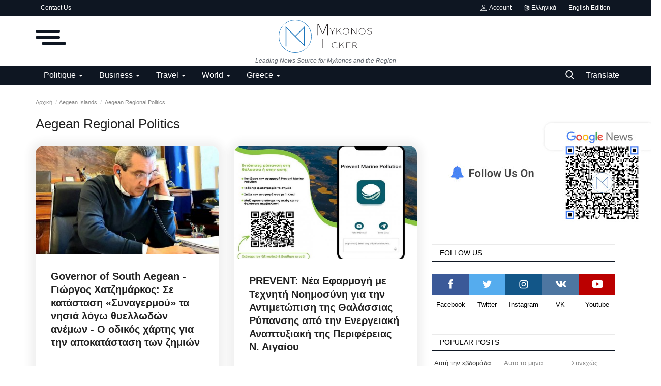

--- FILE ---
content_type: text/css
request_url: https://static.mykonosticker.com/assets/css/colors/blue.min.css
body_size: 444
content:
a:hover{color:#1da7da}a:focus,a:active{color:#1da7da}.navbar-toggle{background-color:#1da7da!important}.navbar-inverse .navbar-toggle{border-color:#1da7da!important}.navbar-default .navbar-nav>.active>a::after,.navbar-default .navbar-nav>li>a:hover:after{background-color:#1da7da}.btn-custom{background-color:#1da7da;border-color:#1da7da}.btn-custom:hover{background-color:#1992bf!important;border-color:#1992bf!important}.btn-custom:focus{background-color:#1992bf!important;border-color:#1992bf!important}.btn-custom:active{background-color:#1992bf!important;border-color:#1992bf!important}::selection{background:#1da7da!important;color:#fff}::-moz-selection{background:#1da7da!important;color:#fff}.navbar-inverse .navbar-nav .active a::after{background-color:#1da7da}.navbar-inverse .navbar-nav>li>a:hover{color:#1da7da}.navbar-inverse .navbar-nav>.active>a,.navbar-inverse .navbar-nav>.active>a:hover,.navbar-inverse .navbar-nav>.active>a:focus,.navbar-inverse .navbar-nav>.open>a,.navbar-inverse .navbar-nav>.open>a:hover,.navbar-inverse .navbar-nav>.open>a:focus{color:#1da7da!important;background-color:transparent}.navbar-inverse .navbar-nav>li>a:focus,.navbar-inverse .navbar-nav>li>a:hover{background-color:transparent;color:#1da7da}.navbar-inverse .navbar-nav .dropdown-menu>li:hover>a,.navbar-inverse .navbar-nav .dropdown-menu>li:focus>a,.navbar-inverse .navbar-nav .dropdown-menu>li.active>a{color:#1da7da}.navbar-inverse .navbar-nav .open .dropdown-menu>li>a:focus,.navbar-inverse .navbar-nav .open .dropdown-menu>li>a:hover{color:#1da7da}.form-input:focus{border-color:#1da7da;outline:0 none}.post-content .post-tags .tag-list li a:hover{border-color:#1da7da;background-color:#1da7da}.auth-form-input:focus{border-color:#1da7da}.form-textarea:focus{border-color:#1da7da}.profile-buttons ul li a:hover{background-color:#1da7da;border-color:#1da7da}.add-post-modal .item-icon i{color:#1da7da}.custom-checkbox:hover+label:before{border-color:#1da7da}.custom-checkbox:checked+label:before{background:#1da7da;border-color:#1da7da}.poll .result .progress .progress-bar{background-color:#1da7da}.comments .comments-title{border-bottom:2px solid #1da7da}.comment-lists li .btn-comment-reply{color:#1da7da}.comment-lists li .btn-comment-like{color:#1da7da}.comment-loader-container .loader{border-top:5px solid #1da7da}.sub-comment-loader-container .loader{border-top:5px solid #1da7da}.f-random-list li .title a:hover{color:#1da7da}.leave-reply .form-control:focus{border-color:#1da7da}.page-contact .form-control:focus{border-color:#1da7da}.link-forget{color:#1da7da}.captcha-refresh{color:#1da7da}.newsletter .newsletter-button{background-color:#1da7da;border:1px solid #1da7da}.newsletter .newsletter-button:hover{background-color:#1992bf;border:1px solid #1992bf}.nav-footer li a:hover{color:#1da7da}.video-label{background:#1da7da}.post-author-meta a:hover{color:#1da7da!important}.post-next-prev p span{color:#1da7da}.filters .active::after{background:#1da7da}.filters .btn:focus:after,.filters .btn:hover:after,.filters .btn:active:after{background:#1da7da}.pagination .active a{border:1px solid #1da7da!important;background-color:#1da7da!important;color:#fff!important}.pagination li a:hover,.pagination li a:focus,.pagination li a:active{background-color:#1da7da;border:1px solid #1da7da}.search-form{border-top:3px solid #1da7da}.search-form button{background-color:#1da7da!important}.sidebar-widget .tag-list li a:hover{background-color:#1da7da}.mobile-menu-social li a:hover,.mobile-menu-social li a:focus{color:#1da7da}.comment-error{border-color:#1da7da!important}.dropdown-more{border-top:3px solid #1da7da}.btn-load-more:hover{color:#1da7da}.spinner>div{background-color:#1da7da}.cookies-warning a{color:#1da7da!important}.reactions .col-reaction:hover .btn-reaction{background-color:#1da7da}.reactions .progress-bar-vertical .progress-bar{background-color:#1da7da}.reactions .btn-reaction-voted{background-color:#1da7da}.custom-checkbox input:checked+.checkbox-icon{background-color:#1da7da;border:1px solid #1da7da}.post-files .file button{color:#1da7da}.icon-newsletter{color:#1da7da}.swal-button--danger{background-color:#1da7da!important}.post-item-no-image .caption-video-no-image .title a:hover{color:#1da7da!important}.mobile-language-options li .selected,.mobile-language-options li a:hover{color:#1da7da;border:1px solid #1da7da}.nav-payout-accounts>li.active>a,.nav-payout-accounts>li.active>a:focus,.nav-payout-accounts>li.active>a:hover{background-color:#1da7da!important}.nav-payout-accounts .active>a{background-color:#1da7da!important}.comment-meta .comment-liked{color:#1da7da!important}